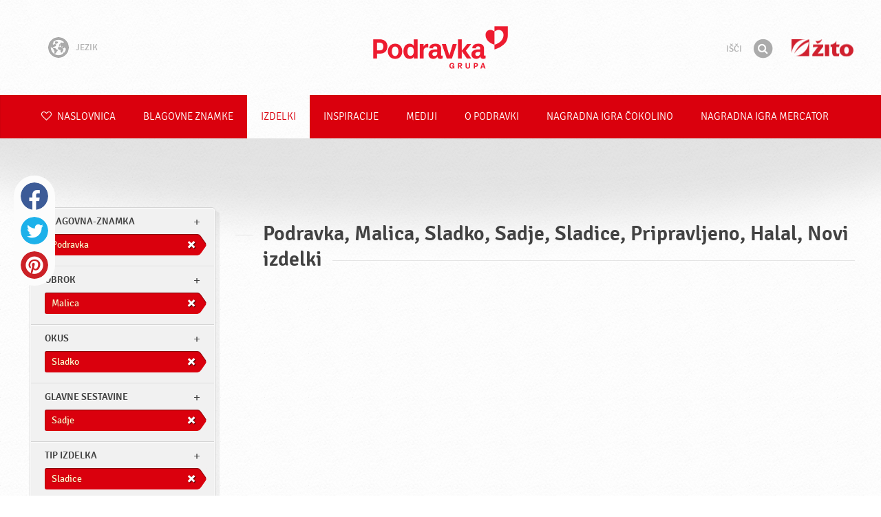

--- FILE ---
content_type: text/html; charset=UTF-8
request_url: https://www.podravka.si/izdelki/podravka/?glavne-sestavine=mleko-1&stopnja-priprave=pripravljeno&flavor=sladko&preparation=pripravljeno&misc=halal-1&main_ingredient=sadje&meal=malica&new=yes&type=sladice
body_size: 7741
content:

<!doctype html>
<!--[if lt IE 7 ]> <html dir="ltr" lang="sl" class="no-js ie6 lang-sl"> <![endif]-->
<!--[if IE 7 ]>    <html dir="ltr" lang="sl" class="no-js ie7 lang-sl"> <![endif]-->
<!--[if IE 8 ]>    <html dir="ltr" lang="sl" class="no-js ie8 lang-sl"> <![endif]-->
<!--[if IE 9 ]>    <html dir="ltr" lang="sl" class="no-js ie9 lang-sl"> <![endif]-->
<!--[if (gt IE 9)|!(IE)]><!--> <html dir="ltr" lang="sl" class="no-js lang-sl"> <!--<![endif]-->
<head>

    
    
    <meta charset="utf-8">
    <title>Podravka, Malica, Sladko, Sadje, Sladice, Pripravljeno, Halal, Novi izdelki &#x2665; Podravka</title>
        <meta name="description" content="Ni vam treba vedeti natančno, kateri izdelek iščete. Zaupajte nam le, kaj želite pripraviti, in predlagali vam bomo najustreznejše izdelke.">
    <meta http-equiv="X-UA-Compatible" content="IE=edge,chrome=1">
    <meta name="viewport" content="user-scalable=no, initial-scale=1.0, maximum-scale=1.0, width=device-width, minimal-ui">

    <link rel="apple-touch-icon" sizes="57x57" href="//www.podravka.si/apple-touch-icon-57x57.png?v=2">
    <link rel="apple-touch-icon" sizes="114x114" href="//www.podravka.si/apple-touch-icon-114x114.png?v=2">
    <link rel="apple-touch-icon" sizes="72x72" href="//www.podravka.si/apple-touch-icon-72x72.png?v=2">
    <link rel="apple-touch-icon" sizes="144x144" href="//www.podravka.si/apple-touch-icon-144x144.png?v=2">
    <link rel="apple-touch-icon" sizes="60x60" href="//www.podravka.si/apple-touch-icon-60x60.png?v=2">
    <link rel="apple-touch-icon" sizes="120x120" href="//www.podravka.si/apple-touch-icon-120x120.png?v=2">
    <link rel="apple-touch-icon" sizes="76x76" href="//www.podravka.si/apple-touch-icon-76x76.png?v=2">
    <link rel="apple-touch-icon" sizes="152x152" href="//www.podravka.si/apple-touch-icon-152x152.png?v=2">
    <link rel="apple-touch-icon" sizes="180x180" href="//www.podravka.si/apple-touch-icon-180x180.png?v=2">
    <meta name="apple-mobile-web-app-title" content="Podravka">
    <link rel="icon" type="image/png" href="//www.podravka.si/favicon-192x192.png?v=2?v=2024120902" sizes="192x192">
    <link rel="icon" type="image/png" href="//www.podravka.si/favicon-160x160.png?v=2?v=2024120902" sizes="160x160">
    <link rel="icon" type="image/png" href="//www.podravka.si/favicon-96x96.png?v=2?v=2024120902" sizes="96x96">
    <link rel="icon" type="image/png" href="//www.podravka.si/favicon-16x16.png?v=2?v=2024120902" sizes="16x16">
    <link rel="icon" type="image/png" href="//www.podravka.si/favicon-32x32.png?v=2?v=2024120902" sizes="32x32">
    <meta name="msapplication-TileColor" content="#497a5d">
    <meta name="msapplication-TileImage" content="//www.podravka.si/mstile-144x144.png?v=2">
    <meta name="application-name" content="Podravka">

                
    <meta property="og:site_name" content="Podravka.si" />
    <meta property="og:title" content="Podravka, Malica, Sladko, Sadje, Sladice, Pripravljeno, Halal, Novi izdelki - Podravka" />
    <meta property="og:description" content="Ni vam treba vedeti natančno, kateri izdelek iščete. Zaupajte nam le, kaj želite pripraviti, in predlagali vam bomo najustreznejše izdelke." />
    <meta property="og:url" content="https://www.podravka.si/izdelki/podravka/?glavne-sestavine=mleko-1&amp;stopnja-priprave=pripravljeno&amp;flavor=sladko&amp;preparation=pripravljeno&amp;misc=halal-1&amp;main_ingredient=sadje&amp;meal=malica&amp;new=yes&amp;type=sladice" />
    <meta property="og:type" content="website" />
    <meta property="og:image" content="/images/default.jpg?v=2" />

    
        
    <link href="//www.podravka.si/css/global.css?v=2024120902" rel="stylesheet">

    <link href="//www.podravka.si/css/font-awesome/css/font-awesome.min.css?v=2024120902" rel="stylesheet">

    
            <link rel="stylesheet" href="/css/kviki-consent/kviki-consent.css?v=2024120902">
        <link rel="stylesheet" href="/css/kviki-consent/kviki-consent-theme.css?v=2024120902">
    
    <link rel="dns-prefetch" href="//maps.gstatic.com">
    <link rel="dns-prefetch" href="//netdna.bootstrapcdn.com">
    <link rel="dns-prefetch" href="//www.googletagmanager.com">
        <link rel="dns-prefetch" href="//maps.googleapis.com">
    <link rel="dns-prefetch" href="//static.cdn.coolinarika.net">
    <link rel="dns-prefetch" href="//cdn.coolinarika.net">
    <link rel="dns-prefetch" href="//www.podravka.si"> 
    
    
    <script async src="//www.podravka.si/js/modernizr.custom.02035.js"></script>

    <script>document.cookie='resolution='+Math.max(screen.width,screen.height)+("devicePixelRatio" in window ? ","+devicePixelRatio : ",1")+'; path=/';</script>

    <script>
        window.grunticon=function(e){if(e&&3===e.length){var t=window,n=!(!t.document.createElementNS||!t.document.createElementNS("http://www.w3.org/2000/svg","svg").createSVGRect||!document.implementation.hasFeature("http://www.w3.org/TR/SVG11/feature#Image","1.1")||window.opera&&-1===navigator.userAgent.indexOf("Chrome")),o=function(o){var r=t.document.createElement("link"),a=t.document.getElementsByTagName("script")[0];r.rel="stylesheet",r.href=e[o&&n?0:o?1:2],a.parentNode.insertBefore(r,a)},r=new t.Image;r.onerror=function(){o(!1)},r.onload=function(){o(1===r.width&&1===r.height)},r.src="[data-uri]"}};
        grunticon(["//www.podravka.si/css/icons.data.svg.css?v=2024120902", "//www.podravka.si/css/icons.data.png.css?v=2024120902", "//www.podravka.si/css/icons.fallback.css?v=2024120902"]);
    </script>
    <noscript><link href="//www.podravka.si/css/icons.fallback.css" rel="stylesheet"></noscript>

    
    
    <!--[if IE]><meta http-equiv="imagetoolbar" content="no"><![endif]-->
    <!--[if lt IE 9]>
        <script src="//www.podravka.si/js/html5shiv.js"></script>
        <script src="//www.podravka.si/js/respond.min.js"></script>

        
        <link href="//www.podravka.si/css/ie.css" rel="stylesheet">
    <![endif]-->
    <!--[if IE 8]>
        <link href="//www.podravka.si/css/ie8.css" rel="stylesheet">
    <![endif]-->

                
            <script type="text/plain" data-category="analytics" data-service="google">
            // Define dataLayer and the gtag function.
            window.dataLayer = window.dataLayer || [];
            function gtag() { dataLayer.push(arguments); }

            // Set default consent to 'denied' as a placeholder
            gtag('consent', 'default', {
                'ad_storage': 'denied',
                'ad_user_data': 'denied',
                'ad_personalization': 'denied',
                'analytics_storage': 'denied',
                'wait_for_update': 500
            });

            // Set GTM start event
            dataLayer.push({'gtm.start': new Date().getTime(), 'event': 'gtm.js'});

            // Update consent to granted
            gtag('consent', 'update', {
                'ad_storage': 'granted',
                'ad_user_data': 'granted',
                'ad_personalization': 'granted',
                'analytics_storage': 'granted'
            });

            // Load script
            let gtmScript = document.createElement('script');
            gtmScript.async = true;
            gtmScript.src = 'https://www.googletagmanager.com/gtm.js?id=GTM-TJLK8G';

            let firstScript = document.getElementsByTagName('script')[0];
            firstScript.parentNode.insertBefore(gtmScript,firstScript);
        </script>
    
    
            
</head>

<body>


    <noscript><iframe src="//www.googletagmanager.com/ns.html?id=GTM-TJLK8G"
    height="0" width="0" style="display:none;visibility:hidden"></iframe></noscript>



<div class="Skipper">
    <a href="#content">Pojdite na vsebino</a>
</div>

<div id="skrollr-body" class="NavMobilePusher">

    <header class="Header g-wrapper" role="banner">

        <div class="g g-16 g-container">

            <div class="Header-inner">
                
                                <a href="/" class="Logo" title="Naslovnica">Podravka</a>

                                                <div class="Header-wrapNavLang">
                    <div class="LanguageSwitcher">

                        <span class="LanguageSwitcher-trigger NavLang"><i role="presentation" aria-hidden="true" class="ic ic-language"></i> Jezik</span>

                        <ul class="LanguageSwitcher-list">
                                                        <li class="LanguageSwitcher-item">
                                <a href="//www.podravka.com" class="NavLang">
                                    <i class="ic-flag ic-flag-en"></i>
                                    <span>English</span>
                                </a>
                            </li>
                                                                                    <li class="LanguageSwitcher-item">
                                <a href="//www.podravka.hr" class="NavLang">
                                    <i class="ic-flag ic-flag-hr"></i>
                                    <span>Hrvatski</span>
                                </a>
                            </li>
                                                                                                                <li class="LanguageSwitcher-item">
                                <a href="//www.podravka.cz" class="NavLang">
                                    <i class="ic-flag ic-flag-cz"></i>
                                    <span>Čeština</span>
                                </a>
                            </li>
                                                                                    <li class="LanguageSwitcher-item">
                                <a href="//www.podravka.sk" class="NavLang">
                                    <i class="ic-flag ic-flag-sk"></i>
                                    <span>Slovenčina</span>
                                </a>
                            </li>
                                                                                                                <li class="LanguageSwitcher-item">
                                <a href="//www.podravka.pl" class="NavLang">
                                    <i class="ic-flag ic-flag-pl"></i>
                                    <span>Polski</span>
                                </a>
                            </li>
                                                                                    <li class="LanguageSwitcher-item">
                                <a href="//www.podravka.ro" class="NavLang">
                                    <i class="ic-flag ic-flag-ro"></i>
                                    <span>Română</span>
                                </a>
                            </li>
                                                                                    <li class="LanguageSwitcher-item">
                                <a href="//www.podravka.de" class="NavLang">
                                    <i class="ic-flag ic-flag-de"></i>
                                    <span>Deutsch</span>
                                </a>
                            </li>
                                                                                                            </ul>
                    </div>
                </div>
                
                <div class="Header-wrapNavMobileLink">
                    <a class="NavMobileLink js-mobileNav" href="#mobile-nav">
                        <i role="presentation" aria-hidden="true" class="mobile-icon mobile-icon--navigation"></i>
                        <span class="u-isHiddenVisually">Navigacija</span>
                    </a>
                </div>

                <div class="Header-wrapSearch Header-wrapSearch-si">
                    <form method="get" action="https://www.podravka.si/isci/" role="search" class="Search js-searchForm">
                        <fieldset class="Search-header">
                            <legend class="u-isHiddenVisually">Išči</legend>

                            <label for="search_query" class="u-isHiddenVisually">Izraz</label>
                            <input type="search" id="search_query" class="Search-input js-searchInput" name="query" placeholder="Išči" value="" autocomplete="off"/>

                            <button type="submit" class="Search-button js-searchSubmit">
                                <span class="fa-stack fa-lg">
                                    <i class="fa fa-circle fa-stack-2x"></i>
                                    <i class="fa fa-search fa-stack-1x fa-inverse"></i>
                                </span>
                                <span class="u-isHiddenVisually">Išči</span>
                            </button>

                        </fieldset>
                    </form>
                </div>
                <div class="Header-wrapSearchMobileLink Header-wrapSearchMobileLink-si">
                    <a class="SearchMobileLink js-mobileSearch" href="#mobile-nav">
                        <span class="fa-stack fa-fw">
                          <i class="fa fa-circle fa-stack-2x"></i>
                          <i class="fa fa-search fa-stack-1x fa-inverse"></i>
                        </span>
                        <span class="u-isHiddenVisually">Iskalnik</span>
                    </a>
                </div>

                                    <a href="https://www.zito.si/sl/" class="Logo Logo-zito" title="Žito">Žito</a>
                
            </div>
        </div>
    </header>

        
                
        
        <div class="StickyNav-holder ">
        <div class="StickyNav" data-0="position: relative;" data-top-top="position: fixed; top:0;" data-_nav_limit="transform:translateY(0px)" data-_nav_limit-63="transform:translateY(-63px)">
            <nav class="Nav js-Nav " role="navigation">
                <div class="Nav-inner">

                    <div class="Nav-section Nav-section--primary Nav-section--fullWidth">

                        <ul class="Nav-list Nav-list--primary">

                            <li class="Nav-listItem">
                                <a class="Nav-link Nav-link--with-icon Nav-link--homepage " href="/">
                                    <i class="fa fa-heart-o"></i> Naslovnica
                                </a>
                            </li>

                                                            <li class="Nav-listItem">
                                    <a class="Nav-link " href="https://www.podravka.si/blagovne-znamke/">Blagovne znamke</a>

                                    
                                </li>
                                                            <li class="Nav-listItem">
                                    <a class="Nav-link  is-active " href="https://www.podravka.si/izdelki/">Izdelki</a>

                                    
                                </li>
                                                            <li class="Nav-listItem">
                                    <a class="Nav-link " href="https://www.podravka.si/inspiracije/">Inspiracije</a>

                                    
                                </li>
                                                            <li class="Nav-listItem">
                                    <a class="Nav-link " href="https://www.podravka.si/mediji/">Mediji</a>

                                    
                                </li>
                                                            <li class="Nav-listItem">
                                    <a class="Nav-link " href="https://www.podravka.si/o-podravki/">O Podravki</a>

                                    
                                </li>
                                                            <li class="Nav-listItem">
                                    <a class="Nav-link " href="https://www.podravka.si/nagradna-igra-cokolino/">NAGRADNA IGRA ČOKOLINO</a>

                                    
                                </li>
                                                            <li class="Nav-listItem">
                                    <a class="Nav-link " href="https://www.podravka.si/nagradna-igra-mercator/">NAGRADNA IGRA Mercator</a>

                                    
                                </li>
                            
                        </ul>

                    </div>

                    
                </div>
            </nav>
        </div>
    </div>

<main class="Content" role="main" >

    
<section class="Widget Widget--with-shadow g-wrapper">
    <div class="g g-16 g-container ProductChooser-overview">
        <div class="g-4 g Filter-container" data-module="toggle">

            <div class="Widget-wrapFilter">

                <div class="Filter" data-module="productFilter">
                    <ul class="Filter-list">
                        
                                                                        
                        
                                                <li class="Filter-group is-active ">
                            <div class="Filter-groupHead">
                                <a class="Filter-groupTitle js-expandFilters">blagovna-znamka</a>
                                                                <a href="https://www.podravka.si/izdelki/?glavne-sestavine=mleko-1&amp;stopnja-priprave=pripravljeno&amp;flavor=sladko&amp;preparation=pripravljeno&amp;misc=halal-1&amp;main_ingredient=sadje&amp;meal=malica&amp;new=yes&amp;type=sladice" class="Filter-activeItem">
                                    <span class="Filter-activeItem-inner">Podravka</span>
                                </a>
                                                            </div>
                            <ul class="Filter-options u-cf">
                                                                                                            <li class="Filter-optionItem filter-6c238f26-4cb4-11ea-bf68-6ebe9196330b">
                                            <a href="https://www.podravka.si/izdelki/podravka/?glavne-sestavine=mleko-1&amp;stopnja-priprave=pripravljeno&amp;flavor=sladko&amp;preparation=pripravljeno&amp;misc=halal-1&amp;main_ingredient=sadje&amp;meal=malica&amp;new=yes&amp;type=sladice" class="Filter-optionLink">
                                                Podravka
                                            </a>
                                        </li>
                                                                                                </ul>
                        </li>
                                                
                                                                        
                        
                                                <li class="Filter-group is-active ">
                            <div class="Filter-groupHead">
                                <a class="Filter-groupTitle js-expandFilters">obrok</a>
                                                                <a href="https://www.podravka.si/izdelki/podravka/?glavne-sestavine=mleko-1&amp;stopnja-priprave=pripravljeno&amp;flavor=sladko&amp;preparation=pripravljeno&amp;misc=halal-1&amp;main_ingredient=sadje&amp;new=yes&amp;type=sladice" class="Filter-activeItem">
                                    <span class="Filter-activeItem-inner">Malica</span>
                                </a>
                                                            </div>
                            <ul class="Filter-options u-cf">
                                                                                                            <li class="Filter-optionItem filter-659f721a-4cb8-11ea-92b8-0e036dab50a0">
                                            <a href="https://www.podravka.si/izdelki/podravka/?glavne-sestavine=mleko-1&amp;stopnja-priprave=pripravljeno&amp;flavor=sladko&amp;preparation=pripravljeno&amp;misc=halal-1&amp;main_ingredient=sadje&amp;meal=vecerja&amp;new=yes&amp;type=sladice" class="Filter-optionLink">
                                                Večerja
                                            </a>
                                        </li>
                                                                                                                                                <li class="Filter-optionItem filter-652c55c8-4cb8-11ea-ac7b-0e036dab50a0">
                                            <a href="https://www.podravka.si/izdelki/podravka/?glavne-sestavine=mleko-1&amp;stopnja-priprave=pripravljeno&amp;flavor=sladko&amp;preparation=pripravljeno&amp;misc=halal-1&amp;main_ingredient=sadje&amp;meal=malica&amp;new=yes&amp;type=sladice" class="Filter-optionLink">
                                                Malica
                                            </a>
                                        </li>
                                                                                                                                                <li class="Filter-optionItem filter-640c231c-4cb8-11ea-a4d9-96f78853aef9">
                                            <a href="https://www.podravka.si/izdelki/podravka/?glavne-sestavine=mleko-1&amp;stopnja-priprave=pripravljeno&amp;flavor=sladko&amp;preparation=pripravljeno&amp;misc=halal-1&amp;main_ingredient=sadje&amp;meal=zajtrk&amp;new=yes&amp;type=sladice" class="Filter-optionLink">
                                                Zajtrk
                                            </a>
                                        </li>
                                                                                                </ul>
                        </li>
                                                
                                                                        
                        
                                                <li class="Filter-group is-active ">
                            <div class="Filter-groupHead">
                                <a class="Filter-groupTitle js-expandFilters">Okus</a>
                                                                <a href="https://www.podravka.si/izdelki/podravka/?glavne-sestavine=mleko-1&amp;stopnja-priprave=pripravljeno&amp;preparation=pripravljeno&amp;misc=halal-1&amp;main_ingredient=sadje&amp;meal=malica&amp;new=yes&amp;type=sladice" class="Filter-activeItem">
                                    <span class="Filter-activeItem-inner">Sladko</span>
                                </a>
                                                            </div>
                            <ul class="Filter-options u-cf">
                                                                                                            <li class="Filter-optionItem filter-24659a8e-4cb5-11ea-a03d-166ec522f817">
                                            <a href="https://www.podravka.si/izdelki/podravka/?glavne-sestavine=mleko-1&amp;stopnja-priprave=pripravljeno&amp;flavor=sladko&amp;preparation=pripravljeno&amp;misc=halal-1&amp;main_ingredient=sadje&amp;meal=malica&amp;new=yes&amp;type=sladice" class="Filter-optionLink">
                                                Sladko
                                            </a>
                                        </li>
                                                                                                </ul>
                        </li>
                                                
                                                                        
                        
                                                <li class="Filter-group is-active ">
                            <div class="Filter-groupHead">
                                <a class="Filter-groupTitle js-expandFilters">Glavne sestavine</a>
                                                                <a href="https://www.podravka.si/izdelki/podravka/?glavne-sestavine=mleko-1&amp;stopnja-priprave=pripravljeno&amp;flavor=sladko&amp;preparation=pripravljeno&amp;misc=halal-1&amp;meal=malica&amp;new=yes&amp;type=sladice" class="Filter-activeItem">
                                    <span class="Filter-activeItem-inner">Sadje</span>
                                </a>
                                                            </div>
                            <ul class="Filter-options u-cf">
                                                                                                            <li class="Filter-optionItem filter-5e349e7e-4cb8-11ea-b22c-0e036dab50a0">
                                            <a href="https://www.podravka.si/izdelki/podravka/?glavne-sestavine=mleko-1&amp;stopnja-priprave=pripravljeno&amp;flavor=sladko&amp;preparation=pripravljeno&amp;misc=halal-1&amp;main_ingredient=sadje&amp;meal=malica&amp;new=yes&amp;type=sladice" class="Filter-optionLink">
                                                Sadje
                                            </a>
                                        </li>
                                                                                                </ul>
                        </li>
                                                
                                                                        
                        
                                                <li class="Filter-group is-active ">
                            <div class="Filter-groupHead">
                                <a class="Filter-groupTitle js-expandFilters">Tip izdelka</a>
                                                                <a href="https://www.podravka.si/izdelki/podravka/?glavne-sestavine=mleko-1&amp;stopnja-priprave=pripravljeno&amp;flavor=sladko&amp;preparation=pripravljeno&amp;misc=halal-1&amp;main_ingredient=sadje&amp;meal=malica&amp;new=yes" class="Filter-activeItem">
                                    <span class="Filter-activeItem-inner">Sladice</span>
                                </a>
                                                            </div>
                            <ul class="Filter-options u-cf">
                                                                                                            <li class="Filter-optionItem filter-58c339aa-4cb8-11ea-bc58-166ec522f817">
                                            <a href="https://www.podravka.si/izdelki/podravka/?glavne-sestavine=mleko-1&amp;stopnja-priprave=pripravljeno&amp;flavor=sladko&amp;preparation=pripravljeno&amp;misc=halal-1&amp;main_ingredient=sadje&amp;meal=malica&amp;new=yes&amp;type=sladice" class="Filter-optionLink">
                                                Sladice
                                            </a>
                                        </li>
                                                                                                </ul>
                        </li>
                                                
                                                                        
                        
                                                <li class="Filter-group is-active ">
                            <div class="Filter-groupHead">
                                <a class="Filter-groupTitle js-expandFilters">Stopnja priprave</a>
                                                                <a href="https://www.podravka.si/izdelki/podravka/?glavne-sestavine=mleko-1&amp;stopnja-priprave=pripravljeno&amp;flavor=sladko&amp;misc=halal-1&amp;main_ingredient=sadje&amp;meal=malica&amp;new=yes&amp;type=sladice" class="Filter-activeItem">
                                    <span class="Filter-activeItem-inner">Pripravljeno</span>
                                </a>
                                                            </div>
                            <ul class="Filter-options u-cf">
                                                                                                            <li class="Filter-optionItem filter-67682dc6-4cb8-11ea-8e54-8a85fbf4fcec">
                                            <a href="https://www.podravka.si/izdelki/podravka/?glavne-sestavine=mleko-1&amp;stopnja-priprave=pripravljeno&amp;flavor=sladko&amp;preparation=pripravljeno&amp;misc=halal-1&amp;main_ingredient=sadje&amp;meal=malica&amp;new=yes&amp;type=sladice" class="Filter-optionLink">
                                                Pripravljeno
                                            </a>
                                        </li>
                                                                                                </ul>
                        </li>
                                                
                                                                        
                        
                                                <li class="Filter-group is-active ">
                            <div class="Filter-groupHead">
                                <a class="Filter-groupTitle js-expandFilters">Druge značilnosti</a>
                                                                <a href="https://www.podravka.si/izdelki/podravka/?glavne-sestavine=mleko-1&amp;stopnja-priprave=pripravljeno&amp;flavor=sladko&amp;preparation=pripravljeno&amp;main_ingredient=sadje&amp;meal=malica&amp;new=yes&amp;type=sladice" class="Filter-activeItem">
                                    <span class="Filter-activeItem-inner">Halal</span>
                                </a>
                                                            </div>
                            <ul class="Filter-options u-cf">
                                                                                                            <li class="Filter-optionItem filter-6b3bd8e4-4cb8-11ea-ba37-96d7128d3344">
                                            <a href="https://www.podravka.si/izdelki/podravka/?glavne-sestavine=mleko-1&amp;stopnja-priprave=pripravljeno&amp;flavor=sladko&amp;preparation=pripravljeno&amp;misc=koser-1&amp;main_ingredient=sadje&amp;meal=malica&amp;new=yes&amp;type=sladice" class="Filter-optionLink">
                                                Košer
                                            </a>
                                        </li>
                                                                                                                                                <li class="Filter-optionItem filter-6adffe3e-4cb8-11ea-b652-96d7128d3344">
                                            <a href="https://www.podravka.si/izdelki/podravka/?glavne-sestavine=mleko-1&amp;stopnja-priprave=pripravljeno&amp;flavor=sladko&amp;preparation=pripravljeno&amp;misc=halal-1&amp;main_ingredient=sadje&amp;meal=malica&amp;new=yes&amp;type=sladice" class="Filter-optionLink">
                                                Halal
                                            </a>
                                        </li>
                                                                                                                                                <li class="Filter-optionItem filter-689dfb9e-4cb8-11ea-bbb5-8a85fbf4fcec">
                                            <a href="https://www.podravka.si/izdelki/podravka/?glavne-sestavine=mleko-1&amp;stopnja-priprave=pripravljeno&amp;flavor=sladko&amp;preparation=pripravljeno&amp;misc=brez-glutena&amp;main_ingredient=sadje&amp;meal=malica&amp;new=yes&amp;type=sladice" class="Filter-optionLink">
                                                Brez glutena
                                            </a>
                                        </li>
                                                                                                                                                <li class="Filter-optionItem filter-69307226-4cb8-11ea-a8c3-8a85fbf4fcec">
                                            <a href="https://www.podravka.si/izdelki/podravka/?glavne-sestavine=mleko-1&amp;stopnja-priprave=pripravljeno&amp;flavor=sladko&amp;preparation=pripravljeno&amp;misc=primerno-za-vegetarijance&amp;main_ingredient=sadje&amp;meal=malica&amp;new=yes&amp;type=sladice" class="Filter-optionLink">
                                                Primerno za vegetarijance
                                            </a>
                                        </li>
                                                                                                </ul>
                        </li>
                                                                    </ul>

                    <form class="js-searchForm for-products" method="get" action="https://www.podravka.si/izdelki/podravka/?glavne-sestavine=mleko-1&amp;stopnja-priprave=pripravljeno&amp;flavor=sladko&amp;preparation=pripravljeno&amp;misc=halal-1&amp;main_ingredient=sadje&amp;meal=malica&amp;new=yes&amp;type=sladice" data-module="productSearch">
                        <fieldset class="Filter-groupHead">
                                                        <div class="Filter-serpSearch">
                                <input class="js-searchInput" id="sidebar-search" type="search" placeholder="Ali napiši ime izdelka" name="povpraševanje" value="" autocomplete="off">

                                <button type="submit" class="Search-button js-searchSubmit">
                                    <i role="presentation" aria-hidden="true" class="fa fa-search"></i>
                                    <span class="u-isHiddenVisually">Išči</span>
                                </button>
                            </div>
                        </fieldset>
                    </form>

                </div>

                                                <div class="Filter">
                    <ul class="Filter-list">
                        <li class="Filter-group">
                            <ul class="Filter-options u-cf u-block">
                                <li class="Filter-optionItem">
                                    <a href="https://www.podravka.si/izdelki/vsi/" class="Filter-optionLink">Vsi izdelki</a>
                                </li>
                                <li class="Filter-optionItem u-isActive">
                                    <a href="https://www.podravka.si/izdelki/?glavne-sestavine=mleko-1&amp;stopnja-priprave=pripravljeno&amp;flavor=sladko&amp;preparation=pripravljeno&amp;misc=halal-1&amp;main_ingredient=sadje&amp;meal=malica&amp;type=sladice" class="Filter-optionLink">Novi izdelki</a>
                                </li>
                            </ul>
                        </li>
                    </ul>
                </div>

            </div>

            
            <a href="#" class="Filter-toggler rwd-hidden-gamma-s" data-action="toggler" data-group="ProductChooser" data-target=".Filter-container" data-switch="Filter-isOpen">
                <span class="Text-inactive">Filtriraj ali išči izdelke</span>
                <span class="Text-active">Skrij filtre za izdelek</span>
            </a>
            <a href="#" class="Filter-overlay" title="Skrij filtre za izdelek" data-action="toggler" data-group="ProductChooser" data-target=".Filter-container" data-remove="Filter-isOpen">Skrij filtre za izdelek</a>

        </div>

                <div class="g-12 g">
            <div class="Widget-inner Widget-inner--fullSize">

                                    <h1 class="Widget-title Widget-title--with-line Widget-title--left">Podravka, Malica, Sladko, Sadje, Sladice, Pripravljeno, Halal, Novi izdelki</h1>
                

                                                    
    

                            </div>
        </div>

            </div>
</section>



</main><!-- /end .Content -->

<div class="Share">
    <p class="u-textCenter mb-s">Če so vam vsebine všeč, jih delite</p>
    <ul><li class="Share-item"><a class="Share-link Share-link--facebook" href="https://www.facebook.com/sharer/sharer.php?u=https://www.podravka.si/izdelki/podravka/?glavne-sestavine=mleko-1&amp;stopnja-priprave=pripravljeno&amp;flavor=sladko&amp;preparation=pripravljeno&amp;misc=halal-1&amp;main_ingredient=sadje&amp;meal=malica&amp;new=yes&amp;type=sladice" onclick="javascript:window.open(this.href, 'popup', 'toolbar=0,status=0,width=' + 600 + ',height=' + 450); return false;">Facebook</a></li><li class="Share-item"><a class="Share-link Share-link--twitter" href="https://twitter.com/intent/tweet?url=https://www.podravka.si/izdelki/podravka/?glavne-sestavine=mleko-1&amp;stopnja-priprave=pripravljeno&amp;flavor=sladko&amp;preparation=pripravljeno&amp;misc=halal-1&amp;main_ingredient=sadje&amp;meal=malica&amp;new=yes&amp;type=sladice&amp;text=Podravka, Malica, Sladko, Sadje, Sladice, Pripravljeno, Halal, Novi izdelki &#x2665; Podravka" onclick="javascript:window.open(this.href, 'popup', 'toolbar=0,status=0,width=' + 600 + ',height=' + 450); return false;">Twitter</a></li><!--<li class="Share-item"><a class="Share-link Share-link--google-plus" href="https://plus.google.com/share?url=https://www.podravka.si/izdelki/podravka/?glavne-sestavine=mleko-1&amp;stopnja-priprave=pripravljeno&amp;flavor=sladko&amp;preparation=pripravljeno&amp;misc=halal-1&amp;main_ingredient=sadje&amp;meal=malica&amp;new=yes&amp;type=sladice" onclick="javascript:window.open(this.href, 'popup', 'toolbar=0,status=0,width=' + 600 + ',height=' + 450); return false;">Google+</a></li>--><li class="Share-item"><a class="Share-link Share-link--pinterest" href="//www.pinterest.com/pin/create/button/?url=https://www.podravka.si/izdelki/podravka/?glavne-sestavine=mleko-1&amp;stopnja-priprave=pripravljeno&amp;flavor=sladko&amp;preparation=pripravljeno&amp;misc=halal-1&amp;main_ingredient=sadje&amp;meal=malica&amp;new=yes&amp;type=sladice&media=/images/default.jpg?v=2&description=Podravka, Malica, Sladko, Sadje, Sladice, Pripravljeno, Halal, Novi izdelki &#x2665; Podravka" onclick="javascript:window.open(this.href, 'popup', 'toolbar=0,status=0,width=' + 600 + ',height=' + 450); return false;">Pinterest</a></li><li class="Share-item Share-item--mobile"><a class="Share-link Share-link--viber" href="viber://forward?text=https://www.podravka.si/izdelki/podravka/?glavne-sestavine=mleko-1&amp;stopnja-priprave=pripravljeno&amp;flavor=sladko&amp;preparation=pripravljeno&amp;misc=halal-1&amp;main_ingredient=sadje&amp;meal=malica&amp;new=yes&amp;type=sladice">Viber</a></li><li class="Share-item Share-item--mobile"><a class="Share-link Share-link--whatsapp" href="whatsapp://send?text=https://www.podravka.si/izdelki/podravka/?glavne-sestavine=mleko-1&amp;stopnja-priprave=pripravljeno&amp;flavor=sladko&amp;preparation=pripravljeno&amp;misc=halal-1&amp;main_ingredient=sadje&amp;meal=malica&amp;new=yes&amp;type=sladice">Whatsapp</a></li>    </ul>
</div>

<nav class="NavMobile" id="mobile-nav">

    <form method="get" action="https://www.podravka.si/isci/" role="search" class="js-searchForm">
        <fieldset class="mNav-serp">
            <legend class="u-isHiddenVisually">Išči</legend>

            <label for="mobile_search" class="u-isHiddenVisually">Izraz</label>
            <input type="search" id="mobile_serach" class="js-searchInput" name="query" placeholder="Išči" value="" />

            <button type="submit" class="Search-button js-searchSubmit">
                <span class="fa-stack fa-fw">
                    <i class="fa fa-circle fa-stack-2x"></i>
                    <i class="fa fa-search fa-stack-1x fa-inverse"></i>
                </span>
                <span class="u-isHiddenVisually">Išči</span>
            </button>

        </fieldset>
    </form>

    <div class="mvNav-container">

        <ul class="mNav-list">
            <li class="mNav-item">
                <a class="mNav-link " href="/"><i class="u-pullRight fa fa-heart"></i> Naslovnica</a>
            </li>
                            <li class="mNav-item">
                    <a class="mNav-link " href="https://www.podravka.si/blagovne-znamke/">Blagovne znamke</a>
                                    </li>
                            <li class="mNav-item">
                    <a class="mNav-link  is-active " href="https://www.podravka.si/izdelki/">Izdelki</a>
                                    </li>
                            <li class="mNav-item">
                    <a class="mNav-link " href="https://www.podravka.si/inspiracije/">Inspiracije</a>
                                    </li>
                            <li class="mNav-item">
                    <a class="mNav-link " href="https://www.podravka.si/mediji/">Mediji</a>
                                        <i class="fa fa-angle-down icon-subMenu mNav-link js-toggleSubNav "></i>
                    <ul class="mNav-subList">
                                                    <li class="mNav-subItem"><a class="mNav-link " href="https://www.podravka.si/mediji/obvestilo-za-potrosnike-odpoklic-izdelka/">Obvestilo za potrošnike: Odpoklic izdelka</a></li>
                                            </ul>
                                    </li>
                            <li class="mNav-item">
                    <a class="mNav-link " href="https://www.podravka.si/o-podravki/">O Podravki</a>
                                        <i class="fa fa-angle-down icon-subMenu mNav-link js-toggleSubNav "></i>
                    <ul class="mNav-subList">
                                                    <li class="mNav-subItem"><a class="mNav-link " href="https://www.podravka.si/o-podravki/vedno-s-srcem/">Vedno s srcem</a></li>
                                                    <li class="mNav-subItem"><a class="mNav-link " href="https://www.podravka.si/o-podravki/vlagatelji/">Vlagatelji</a></li>
                                                    <li class="mNav-subItem"><a class="mNav-link " href="https://www.podravka.si/o-podravki/r-d/">R&amp;D</a></li>
                                                    <li class="mNav-subItem"><a class="mNav-link " href="https://www.podravka.si/o-podravki/odgovornost/">Odgovornost</a></li>
                                                    <li class="mNav-subItem"><a class="mNav-link " href="https://www.podravka.si/o-podravki/nagrade/">Nagrade</a></li>
                                                    <li class="mNav-subItem"><a class="mNav-link " href="https://www.podravka.si/o-podravki/zgodovina/">Zgodovina</a></li>
                                                    <li class="mNav-subItem"><a class="mNav-link " href="https://www.podravka.si/o-podravki/uprava/">Uprava</a></li>
                                                    <li class="mNav-subItem"><a class="mNav-link " href="https://www.podravka.si/o-podravki/izdelki/">Izdelki</a></li>
                                                    <li class="mNav-subItem"><a class="mNav-link " href="https://www.podravka.si/o-podravki/zaposleni/">Zaposleni</a></li>
                                                    <li class="mNav-subItem"><a class="mNav-link " href="https://www.podravka.si/o-podravki/kariera/">Kariera</a></li>
                                                    <li class="mNav-subItem"><a class="mNav-link " href="https://www.podravka.si/o-podravki/prehranska-strategija/">Prehranska strategija</a></li>
                                            </ul>
                                    </li>
                            <li class="mNav-item">
                    <a class="mNav-link " href="https://www.podravka.si/nagradna-igra-cokolino/">NAGRADNA IGRA ČOKOLINO</a>
                                    </li>
                            <li class="mNav-item">
                    <a class="mNav-link " href="https://www.podravka.si/nagradna-igra-mercator/">NAGRADNA IGRA Mercator</a>
                                    </li>
                    </ul>

        
        <ul class="mNav-list">
                        <li class="mNav-item"><a class="mNav-link" href="https://www.podravka.si/kontaktirajte-nas/">Stopite v stik z nami</a></li>
        </ul>

    </div>

    <ul class="mNav-meta">
                <li>
            <i class="fa fa-file-text-o"></i>
            <span class="mNav-metaLink">Jezik</span>
            <select name="language" class="LanguageSelector">
                <option value="//www.podravka.com">English</option>
                <option value="//www.podravka.hr">Hrvatski</option>
                <option value="//www.podravka.si" selected="selected">Slovenščina</option>
                <option value="//www.podravka.cz">Čeština</option>
                <option value="//www.podravka.sk">Slovenčina</option>
                <option value="//en.podravka.ae">United Arab Emirates</option>
                <option value="//www.podravka.ro">Română</option>
                <option value="//www.podravka.pl">Polski</option>
                <option value="//www.podravka.de">Deutsch</option>
                <option value="//podravka.ru">русский</option>
                <option style="direction: rtl;" value="//ar.podravka.ae">العربية</option>
            </select>
        </li>
        
        <li >
            <a class="mNav-metaLink js-scrollTop" href="#">Nazaj na vrh</a>
            <i class="fa fa-angle-double-up"></i>
        </li>
    </ul>

</nav>

<footer class="Footer g-wrapper">

    <div class="Footer-inner g-container">

        <a class="Footer-scrollTop js-scrollTop">Pojdi na vrh</a>

        <div class="g-12">

            <div class="Footer-mainNav">
                <ul class="NavFooter u-cf">
                                        <li class="NavFooter-item"><a class="NavFooter-link" href="https://www.podravka.si/blagovne-znamke/">Blagovne znamke</a></li>
                                        <li class="NavFooter-item"><a class="NavFooter-link" href="https://www.podravka.si/izdelki/">Izdelki</a></li>
                                        <li class="NavFooter-item"><a class="NavFooter-link" href="https://www.podravka.si/o-podravki/">O Podravki</a></li>
                    
                                                            <li class="NavFooter-item"><a class="NavFooter-link" href="https://www.podravka.si/kontaktirajte-nas/">Kontaktirajte nas</a></li>
                                    </ul>
            </div>

            <div class="Footer-colophon">

                <span class="Footer-colophonItem">
                    <i class="Branding" aria-hidden="true" role="presentation">Podravka</i>
                </span>

                <span class="Footer-colophonItem Footer-colophonItem--text">
                    <p class="Copyright">&copy; 2016 - 2026 Podravka d.o.o. Vse pravice pridržane. <i>Podravka</i> je registrirana blagovna znamka Podravke d.o.o</p>
                </span>

                <span class="Footer-colophonItem Footer-colophonItem--text Footer-serviceLinks">

                                                                                            <a href="https://www.podravka.si/info/pogoji-uporabe/">Pogoji uporabe</a> &bull;
                        
                                                                        <a href="https://www.podravka.si/info/zascita-zasebnosti/">Zaščita zasebnosti</a> &bull;
                                            
                                                                                        
                                                            <a href="https://www.podravka.si/info/impressum/">Impressum</a> &bull;
                    
                    
                                                            <a href="https://www.podravka.si/info/internet-direktorij/">Internet direktorij</a>
                    
                                            &bull; <a href="#" class="kc-show-preferences">Nastavitve piškotkov</a>
                    
                    
                    
                </span>
            </div>

        </div>

                
                                        
        <div class="g-4">
                            <div class="Footer-externalLinks">
                <p>Sledite nam na</p>
                <ul>
                                        <li>
                        <a class="social social--facebook" target="_blank" href="https://www.facebook.com/PodravkaSlovenija">
                            <i class="Icon Icon-facebook"></i>
                            <span class="u-isHiddenVisually">Facebook</span>
                        </a>
                    </li>
                    
                    
                    
                    
                    
                                        <li>
                        <a class="social social--linkedin" target="_blank" href="http://www.linkedin.com/company/podravka">
                            <i class="Icon Icon-linkedin"></i>
                            <span class="u-isHiddenVisually">LinkedIn</span>
                        </a>
                    </li>
                    
                    
                    
                    
                                    </ul>
            </div>

                </div>

    </div>

</footer>




</div><!-- /end #skrollr-body -->

                   <script data-main="/js/main" src="//www.podravka.si/js/vendor/require.js?v=2024120902"></script>

                                                
<script>
    require.config({
        baseUrl: '//www.podravka.si/js/',
        urlArgs: 'v=2024120902',
        paths: {
            "jquery": "vendor/jquery.min",
            "smoothWheel": "vendor/jquery.smoothwheel",
            "smoothScroll": "vendor/middlemouse",
            "tweenmax": "vendor/TweenMax.min",
            "detectSwipe": "vendor/detectSwipe",
            "bootstrap": "vendor/bootstrap",
            "shake": "vendor/shake",
            "jscroll": "vendor/jquery.jscroll.min",
            "waitForImages": "vendor/jquery.waitforimages.min",
            "colorPropsPlugin": "vendor/ColorPropsPlugin.min",
            "powertip": "markets_map/jquery.powertip.min",
            "history": "vendor/history",
            "mousewheel": "vendor/jquery.mousewheel",
            "cookie": "vendor/jquery.cookie",
            "owl.carousel": "owl.carousel.min",
            "magnificPopup": "vendor/magnificPopup",
            "colorbox": "vendor/colorbox/jquery.colorbox-min",
            "lazysizes": "vendor/lazysizes",
            "lazysizesBg": "vendor/lazysizesBg",
            // "downloadPhoto": "downloadPhoto",
        },
        // http://requirejs.org/docs/api.html#config-shim
        shim: {
            "smoothWheel": ["jquery"],
            "bootstrap": ["jquery"],
            "jscroll": ["jquery"],
            "waitForImages": ["jquery"],
            "powertip": ["jquery"],
            "history": ["jquery"],
            "mousewheel": ["jquery"],
            "cookie": ["jquery"],
            "colorbox": ["jquery"]
            // "fullpage": ["jquery"],
            // "scrollDepth": ["jquery"]
        },
    });

    define('config', function () {
        return {
            "viewport": {
                "width": document.documentElement.clientWidth,
                "height": document.documentElement.clientHeight
            },
            "url": "https://www.podravka.si/izdelki/podravka/?glavne-sestavine=mleko-1&amp;stopnja-priprave=pripravljeno&amp;flavor=sladko&amp;preparation=pripravljeno&amp;misc=halal-1&amp;main_ingredient=sadje&amp;meal=malica&amp;new=yes&amp;type=sladice",
            "product_id": "",
            "top_inspiration": "jusna-osnova, zimovanje, sarma",
            "lang": "sl",
            "cookie_notice": {
                "privacy_policy": "/info/zascita-zasebnosti/",
                "terms_of_use": "/info/pogoji-uporabe/",
                "cookie_policy": "/info/pravila-o-uporabi-piskotkov/"
            }
        };
    });

    // twing translate string for use in main.js
    var hsString1 = 'Kaj vas zanima?',
        hsString2 = 'Išči';

      
</script>



</body>
</html>
